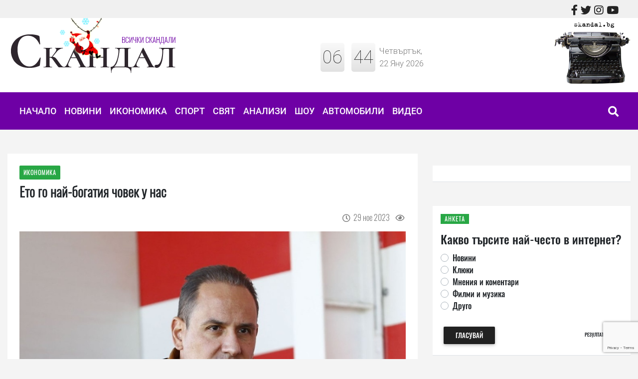

--- FILE ---
content_type: text/html; charset=UTF-8
request_url: https://skandal.bg/news/17012594962235/eto-go-nay-bogatiya-chovek-u-nas
body_size: 7448
content:
<!DOCTYPE html>
<html lang="bg" grecaptcha="6LcLRLQUAAAAAHbzxDblvCPzAiYKcU8abFrtGPUK">
    <head>
        <!-- Global site tag (gtag.js) - Google Analytics -->
        <script async src="https://www.googletagmanager.com/gtag/js?id=UA-55436693-1"></script>
        <script>
            window.dataLayer = window.dataLayer || [];
            function gtag() {dataLayer.push(arguments);}
            gtag('js', new Date());
            gtag('config', 'UA-55436693-1');
        </script>
		<script type='text/javascript' src='https://platform-api.sharethis.com/js/sharethis.js#property=642fd734b3f3190019fac3c2&product=sop' async='async'></script>
        <meta charset="utf-8">
        <meta http-equiv="X-UA-Compatible" content="IE=edge">
        <meta name="viewport" content="width=device-width, initial-scale=1, shrink-to-fit=no">
        <title>Ето го най-богатия човек у нас : skandal.bg</title>
        <meta name="Keywords" content="" />
        <meta name="Description" content="Според класацията на CEOworld най-богатият българин е Георги Домусчиев. Състоянието му се определя на 2,2 милиарда долара.

Домусчиев е един от мажоритарните собственици на компанията за фармацевтични и ветиринарно медицински продукти &quot;Хювефарма&quot; и &quot;Биовет&quot;, развиваща д" />
        <meta name="distribution" content="global">
        <meta name="robots" content="index,follow,all,noarchive">
        <meta name="resource-type" content="document">
        <meta name="webmaster" content="https://www.dreammedia.bg  DREAMmedia Creative Studio Bulgaria +359 898 475375">
        <meta property="og:title" content="Ето го най-богатия човек у нас : skandal.bg" />
        <meta property="og:type" content="website" />
        <meta property="og:url" content="https://www.skandal.bg/news/17012594962235/eto-go-nay-bogatiya-chovek-u-nas" />
        <meta property="og:image" content="https://www.skandal.bg/pic/posts/2023-11/17012594962235/gals/960-600-ludogorec.jpg" />
        <meta property="og:image:width" content="" />
        <meta property="og:image:height" content="" />
        <meta property="og:locale" content="bg_BG" />
        <meta property="og:site_name" content="skandal.bg" />
        <link rel="canonical" href="https://www.skandal.bg/news/17012594962235/eto-go-nay-bogatiya-chovek-u-nas" />
        <link rel="apple-touch-icon" sizes="57x57" href="/apple-icon-57x57.png">
        <link rel="apple-touch-icon" sizes="60x60" href="/apple-icon-60x60.png">
        <link rel="apple-touch-icon" sizes="72x72" href="/apple-icon-72x72.png">
        <link rel="apple-touch-icon" sizes="76x76" href="/apple-icon-76x76.png">
        <link rel="apple-touch-icon" sizes="114x114" href="/apple-icon-114x114.png">
        <link rel="apple-touch-icon" sizes="120x120" href="/apple-icon-120x120.png">
        <link rel="apple-touch-icon" sizes="144x144" href="/apple-icon-144x144.png">
        <link rel="apple-touch-icon" sizes="152x152" href="/apple-icon-152x152.png">
        <link rel="apple-touch-icon" sizes="180x180" href="/apple-icon-180x180.png">
        <link rel="icon" type="image/png" sizes="192x192"  href="/android-icon-192x192.png">
        <link rel="icon" type="image/png" sizes="32x32" href="/favicon-32x32.png">
        <link rel="icon" type="image/png" sizes="96x96" href="/favicon-96x96.png">
        <link rel="icon" type="image/png" sizes="16x16" href="/favicon-16x16.png">
        <link rel="manifest" href="/manifest.json">
        <meta name="msapplication-TileColor" content="#ffffff">
        <meta name="msapplication-TileImage" content="/ms-icon-144x144.png">
        <meta name="theme-color" content="#ffffff">

<link href="/static/mdb/css/bootstrap.min.css" rel="stylesheet" type="text/css">
<link href="/static/mdb/css/mdb.min.css" rel="stylesheet" type="text/css">
<link rel="stylesheet" href="/static/fontawesome-free-5.15.4-web/css/all.css">
<link href="/css/style.css" rel="stylesheet" type="text/css">

    </head>
    <body>
<header>
    <div class="header">
    <div class="grey_top">
        <div class="container">
            <div class="d-flex">
                <div class="d-none d-md-block mr-auto">

                </div>
                <div class="pt-2 pb-1 pr-4 d-none d-md-block sic">
                    <a href="https://www.facebook.com/skandalbulgaria/" target="_blank"><i class="fab fa-facebook-f fa-lg"></i></a>&nbsp;&nbsp;<a href="https://twitter.com/Skandalbg" target="_blank"><i class="fab fa-twitter fa-lg"></i></a>&nbsp;&nbsp;<a href="https://www.instagram.com/skandal.bg/" target="_blank"><i class="fab fa-instagram fa-lg"></i></a>&nbsp;&nbsp;<a href="https://www.youtube.com/channel/UCmQcuPtA7LLkOvGIy6mpOBQ" target="_blank"><i class="fab fa-youtube fa-lg"></i></a>
                </div>
            </div>
        </div>
    </div>
    <!-- <div class="d-none d-md-block container text-center mt-4 mb-2 mb-md-5">
        <iframe src="/banners/getBanner/?pid=20" class="banner text-center longb" marginwidth="0" marginheight="0" hspace="0"
                vspace="0" frameborder="0" scrolling="no" style="height:100px"></iframe>
    </div>     -->

    <div class="container">
        <div class="row pb-2 pt-2 d-flex align-items-center">
            <div class="col-12 col-sm-8 col-md-4 col-lg-4 col-xl-4">
                <div class="d-flex d-md-none row align-items-center">
                    <div class="col-5"><a href="/">
                        <!-- <span class="logo_deco"></span> -->
                        <img src="/img/logo.png" alt="skandal.bg" class="logo img-fluid pt-2"></a></div>
                    <div class="col-7 col-sm-4 col-md-6 mt-0 mt-lg-2 mt-xl-3">
                        <div class="clock medium row d-flex no-gutters align-items-center justify-content-center" id="clock">
                            <div class="time d-flex justify-content-center pr-2"></div>
                            <div class="date d-flex justify-content-center"></div>
                        </div>
                    </div>
                </div>
                <a href="/" class="d-none d-md-inline">
                                        <span class="logo_deco"></span>
                                        <img src="/img/logo.png" alt="skandal.bg" class="logo img-fluid"></a>
            </div>
            <div class="col-sm-4 col-md-6 mt-0 mt-lg-2 mt-xl-3 largerclock">
            </div>
            <div class="d-none d-md-block col-md-2 text-right">
                <!--                <div class="banner ajbanner" data-pid="44" data-acos="float-right"></div>-->
                <img src="/img/tw.png" class="img-fluid" alt="Skandal typewriter"/>
            </div>
        </div>
    </div>
    <div class="mp mb-2 mb-md-5">
        <div class="container">
            <div class="menut mt-2">
    <!--Navbar-->
    <nav class="navbar navbar-dark navbar-expand-lg navbar-light py-0 menut2 border-0 p-0 z-depth-0">
        <!-- Navbar brand -->
        <!--  <a class="navbar-brand" href="#">Navbar</a>-->
        <!-- Collapse button -->
        <button class="navbar-toggler" type="button" data-toggle="collapse" data-target="#navbarMain"
                aria-controls="navbarMain" aria-expanded="false" aria-label="Toggle navigation">
            <span class="navbar-toggler-icon"></span>
        </button>
<!--        <a class="d-flex d-md-none ml-auto" href="/kontakti" target="_blank"><i class="fas fa-phone fa-lg text-white pr-4"></i></a>-->
        <a class="d-flex d-md-none" href="https://www.facebook.com/skandalbulgaria/" target="_blank"><i class="fab fa-facebook-f fa-lg text-white pr-4"></i></a>
        <a class="d-flex d-md-none" href="https://twitter.com/Skandalbg" target="_blank"><i class="fab fa-twitter fa-lg text-white pr-4"></i></a>
        <a class="d-flex d-md-none" href="https://www.instagram.com/skandal.bg/" target="_blank"><i class="fab fa-instagram fa-lg text-white pr-4"></i></a>
        <a class="d-flex d-md-none" href="https://www.youtube.com/channel/UCmQcuPtA7LLkOvGIy6mpOBQ" target="_blank"><i class="fab fa-youtube fa-lg text-white pr-4"></i></a>
        <a class="buttsearch p-3 h-100 d-flex d-lg-none" href="" data-toggle="modal" data-target="#modalSearch"><i class="fas fa-search text-white  fa-lg" aria-hidden="true"></i></a>
        <!-- Collapsible content -->
        <div class="collapse navbar-collapse" id="navbarMain">
            <!-- Links -->
            
<ul class="navbar-nav mr-auto pl-3  ">
<li class="nav-item" data-cnt="0" data-subs="0"><a href='/nachalo' class="nav-link py-4 ">Начало</a></li>
<li class="nav-item" data-cnt="0" data-subs="0"><a href='/novini' class="nav-link py-4 ">Новини</a></li>
<li class="nav-item" data-cnt="0" data-subs="0"><a href='/ikonomika' class="nav-link py-4 ">Икономика</a></li>
<li class="nav-item" data-cnt="0" data-subs="0"><a href='/sport' class="nav-link py-4 ">Спорт</a></li>
<li class="nav-item" data-cnt="0" data-subs="0"><a href='/svyat' class="nav-link py-4 ">Свят</a></li>
<li class="nav-item" data-cnt="0" data-subs="0"><a href='/analizi' class="nav-link py-4 ">Анализи</a></li>
<li class="nav-item" data-cnt="0" data-subs="0"><a href='/shou' class="nav-link py-4 ">Шоу</a></li>
<li class="nav-item" data-cnt="0" data-subs="0"><a href='/avtomobili' class="nav-link py-4 ">Автомобили</a></li>
<li class="nav-item" data-cnt="0" data-subs="0"><a href='/video' class="nav-link py-4 ">Видео</a></li>
</ul>
            <!-- Links -->
            <a class="buttsearch ml-auto p-4 h-100 d-none d-lg-block" href="" data-toggle="modal" data-target="#modalSearch"><i class="fas fa-search white-text  fa-lg" aria-hidden="true"></i></a>
        </div>
        <!-- Collapsible content -->
    </nav>
    <!--/.Navbar-->
</div>


<!--Modal: modalCookie-->
<div class="modal fade top" id="modalSearch" tabindex="-1" role="dialog" aria-labelledby="myModalLabel"
     aria-hidden="true" data-backdrop="true">
    <div class="modal-dialog modal-frame modal-top modal-notify modal-info" role="document">
        <!--Content-->
        <div class="modal-content">
            <!--Body-->
            <div class="modal-body">
                <div class="row d-flex justify-content-center align-items-center">
                    <!-- Search form -->
                    <form class="form-inline md-form mb-4 w-100" action="/search">
                        <input class="form-control mr-sm-2" type="text" name="filter[search]" placeholder="Търсене в сайта" aria-label="Search" style="flex-grow: 1;">
                        <button class="btn aqua-gradient btn-rounded btn-sm my-0" type="submit">Търси</button>
                    </form>

                </div>
            </div>
        </div>
        <!--/.Content-->
    </div>
</div>
<!--Modal: modalCookie-->        </div>
    </div>
</div>
</header>

<div class="skin">
    <div class="container mt-0 mt-lg-4">
        <div class="row">
            <div class="col-12 ">
                                                                <div class="text-center">
                    <div class="banner ajbanner" data-pid="29" data-acos="mt-4 mb-1 mb-lg-5"></div>
                </div>
            </div>
            <div class="col-12 col-lg-8">
                <div class="bg-white p-4 mb-3 border border-bottom-light border-top-0 border-left-0 border-right-0">
                <a href="/ikonomika"><span class="badge rbadge text-uppercase z-depth-0 mb-2 px-2 py-2 d-inline-block">Икономика</span></a>
                <h1 class="font-weight-bold">Ето го най-богатия човек у нас</h1>

    <div class="d-flex justify-content-between py-3">
        <!-- ShareThis BEGIN --><div class="sharethis-inline-share-buttons"></div><!-- ShareThis END -->
        <div class="ml-auto text-black-50">
            <i class="far fa-clock"></i>&nbsp;
            <span class="tdate">29.11.2023 14:04</span>
            <i class="far fa-eye  pl-2"></i>&nbsp; <span class="post_stat post_readed" data-post_id="17012594962235"></span></div>
    </div>
                    <img class="img-fluid"
             src="/pic/posts/2023-11/17012594962235/gals/960-600-ludogorec--900.jpg"
             alt="Ето го най-богатия човек у нас" />
        <br />
             <div class="text-black-50 mt-2">
                <i class="fas fa-camera"></i>&nbsp;  <a href="" target="_blank">Gong.bg</a>            </div>
    <hr>
    <div class="post_content text-break">
        <p>Според класацията на CEOworld най-богатият българин е Георги Домусчиев. Състоянието му се определя на 2,2 милиарда долара.</p>

<p>Домусчиев е един от мажоритарните собственици на компанията за фармацевтични и ветиринарно медицински продукти &quot;Хювефарма&quot; и &quot;Биовет&quot;, развиваща дейността си на територията на нашия град и дала възможност за работни места на нашите съграждани.</p>

<p>Предприятието е от малкото държавни фирми, което след приватизацията не само оцелява, но и просперира. Произвежда стотици ветиринарни медикаменти, витамини и антибиотици, които се изнасят в повече от 70 държави по света, пише София 24.</p>

<p>Към 27 ноември 2023 г., с нетно състояние от приблизително 242,0 милиарда долара, Илон Мъск отново е най-богатият човек в САЩ и в света. Междувременно Бернар Арно взима короната във Франция и Европа с нетна стойност от 191,5 милиарда долара.</p>

<p>Следват Джеф Безос (169,1 млрд. долара), Лари Елисън (146,3 млрд. долара) и Уорън Бъфет (121,0 млрд. долара). Марк Зъкърбърг е 6-ти с 119,8 милиарда долара. Бил Гейтс и Уорън Бъфет са 7 и 8-ми.</p>
    </div>
    <div class="row mb-3">
        <div class="col-md-12">
            <div id="mdb-lightbox-ui"></div>
            <div class="mdb-lightbox">
                            </div>
        </div>
    </div>
    <iframe src="https://www.facebook.com/plugins/like.php?href=https%3A%2F%2Fwww.skandal.bg%2Fnews%2F17012594962235%2Feto-go-nay-bogatiya-chovek-u-nasplugins%2F&width=150&layout=button_count&action=like&size=small&share=true&height=46&appId" width="100%" height="46" style="border:none;overflow:hidden" scrolling="no" frameborder="0" allowfullscreen="true" allow="autoplay; clipboard-write; encrypted-media; picture-in-picture; web-share"></iframe>
</div>				<!-- ShareThis BEGIN --><div class="sharethis-inline-share-buttons"></div><!-- ShareThis END -->
                <div class="hidbanner d-none"></div>
                <div class="text-center">
                    <div class="banner ajbanner" data-pid="34" data-acos="d-lg-none my-3 my-lg-4"></div>
                </div>

                                <div class="fb-comments" data-href="https://www.skandal.bg/news/17012594962235/eto-go-nay-bogatiya-chovek-u-nas" data-width="100%" data-numposts="5"></div>
                                <div class="comments_container" data-post_id="17012594962235"></div>
                
                <hr>
                <div class="mb-3">    <a href="/search?filter[search]=CEOworld" class="btn btn-outline-secondary mb-3 py-2 px-4 mr-2 btn-rounded">CEOworld</a>
    <a href="/search?filter[search]=Георги Домусчиев" class="btn btn-outline-secondary mb-3 py-2 px-4 mr-2 btn-rounded">Георги Домусчиев</a>
</div>
                
                <div class="row no-gutter my-4">
                    <div class="col-12 col-sm-12 col-md-12 col-xl-12 col-lg-12">
                        <div class="mt-4">  </div>
                    </div>
                    <div class="col-12 col-sm-12 col-md-12 col-xl-12 col-lg-12">
                                            </div>
                </div>
            </div>
            <div class="col-12 col-sm-12 col-md-12 col-lg-4 col-xl-4">
                <div class="text-center">
                    <div class="banner ajbanner" data-pid="43" data-acos=" col-md-12 mb-4 pr-lg-0"></div>
                </div>
                <div class="archive_picker mb-4"></div>
                <div class="my-4 bg-white p-3 border border-bottom-light border-top-0 border-left-0 border-right-0">
                    </div>


                <div class="text-center">
                    <div class="banner ajbanner" data-pid="41" data-acos=" col-md-12 mt-4 pr-lg-0"></div>
                </div>
                <div class="bg-white p-3 my-4 border border-bottom-light border-top-0 border-left-0 border-right-0">
                    <span class="badge rbadge float-left mr-3 py-1 px-2 text-uppercase rounded-0 z-depth-0 mb-3">Анкета</span>
                    <div class="clearfix"></div>
                        <div class="terfamnb">
        <h4 class="card-title"> Какво търсите най-често в интернет?</h4>
        <form id="frm_poll" data-poll="201" data-token="GZP1aKG6ODGcuxlJS2wo">
                            <div class="custom-control custom-radio card-text">
                    <input type="radio" class="custom-control-input" id="id0" name="vote" value="0">
                    <label class="custom-control-label" for="id0">Новини</label>
                </div>
                            <div class="custom-control custom-radio card-text">
                    <input type="radio" class="custom-control-input" id="id1" name="vote" value="1">
                    <label class="custom-control-label" for="id1">Клюки </label>
                </div>
                            <div class="custom-control custom-radio card-text">
                    <input type="radio" class="custom-control-input" id="id2" name="vote" value="2">
                    <label class="custom-control-label" for="id2">Мнения и коментари</label>
                </div>
                            <div class="custom-control custom-radio card-text">
                    <input type="radio" class="custom-control-input" id="id3" name="vote" value="3">
                    <label class="custom-control-label" for="id3">Филми и музика</label>
                </div>
                            <div class="custom-control custom-radio card-text">
                    <input type="radio" class="custom-control-input" id="id4" name="vote" value="4">
                    <label class="custom-control-label" for="id4">Друго</label>
                </div>
                        <br />
            <div class="d-flex align-self-center">
            <button type="submit" class="btn btn-dark px-4 py-2 text-white">Гласувай</button>
            <a href="/polls/201/-kakvo-tarsite-nay-chesto-v-internet#poll_results" class="btn btn-flat btn-sm ml-auto">Резултати</a>
            </div>
        </form>
    </div>

  
                </div>

                <div class="row">

    
        <div class="col-12 terfamnb " >
            <!-- Card -->
            <div class="card rounded-0 text-black terfam border-0">
                <!-- Card image -->
                <div class="view overlay zoom">
                    <div class="card-img-top tnews5 bgcover rounded-0"
                         style="background-image: url('https://img.youtube.com/vi/-qkpFkUPtus/0.jpg');">
                        <div class="slider_headline rgba-black-light py-2 pl-4 pr-3">
                            <span class="badge rbadge float-left text-uppercase py-1 px-2  mr-3 rounded d-inline">
                                                                        Видео                                        
                            </span>
                            <div class="clearfix"></div>
                            <h5 class="text-white sliderh pt-2 osm">
                                Защо резките спирания на магистралата са лоша идея                            </h5>
                            <div class="white-text pl-1">
                                <span class="tdate1"><i class="far fa-clock"></i>&nbsp;<span class="tdate">18.09.2022 22:09</span></span>&nbsp;&nbsp;&nbsp;&nbsp;
                                <i
                                    class="far fa-eye"></i>&nbsp; <span class="post_stat post_readed tdate1" data-post_id="16634933588760"></span>
                            </div>
                        </div>
                    </div>
                </div>
                <!-- Card content -->
                <a href="/news/16634933588760/zashto-rezkite-spiraniya-na-magistralata-sa-losha-ideya" class="stretched-link white-text">
                    <div class="mask rgba-white-slight"></div>
                </a>
            </div>
        </div>


        <!-- Card -->
    </div>                <div class="my-4"><div class="row">

    
        <div class="col-12 terfamnb " >
            <!-- Card -->
            <div class="card rounded-0 text-black terfam border-0">
                <!-- Card image -->
                <div class="view overlay zoom">
                    <div class="card-img-top tnews5 bgcover rounded-0"
                         style="background-image: url('https://img.youtube.com/vi/W80-WX1pGBc/0.jpg');">
                        <div class="slider_headline rgba-black-light py-2 pl-4 pr-3">
                            <span class="badge rbadge float-left text-uppercase py-1 px-2  mr-3 rounded d-inline">
                                                                        Видео                                        
                            </span>
                            <div class="clearfix"></div>
                            <h5 class="text-white sliderh pt-2 osm">
                                Хазарта: Сбъднах си мечтата да съм на заплата                            </h5>
                            <div class="white-text pl-1">
                                <span class="tdate1"><i class="far fa-clock"></i>&nbsp;<span class="tdate">16.09.2022 09:14</span></span>&nbsp;&nbsp;&nbsp;&nbsp;
                                <i
                                    class="far fa-eye"></i>&nbsp; <span class="post_stat post_readed tdate1" data-post_id="16633088611424"></span>
                            </div>
                        </div>
                    </div>
                </div>
                <!-- Card content -->
                <a href="/news/16633088611424/hazarta-sbadnah-si-mechtata-da-sam-na-zaplata" class="stretched-link white-text">
                    <div class="mask rgba-white-slight"></div>
                </a>
            </div>
        </div>


        <!-- Card -->
    </div></div>
                <div class="text-center">
                    <div class="banner ajbanner" data-pid="42" data-acos=""></div>
                </div>

            </div>

        </div>
    </div>
</div>
</div>

<footer >
    <div class="container pt-5 pb-4 mt-5">
        <div class="row d-flex justify-content-center">

            <div class="pb-4">
                <!-- Links -->

                
<ul class="nav lighten-4 fm">
<li class="nav-item " data-cnt="0" data-subs="0"><a href='/home' class="nav-link pt-0 pb-0">Начало</a></li>
<li class="nav-item " data-cnt="0" data-subs="0"><a href='/novini' class="nav-link pt-0 pb-0">Новини</a></li>
<li class="nav-item " data-cnt="0" data-subs="0"><a href='/ikonomika' class="nav-link pt-0 pb-0">Икономика</a></li>
<li class="nav-item " data-cnt="0" data-subs="0"><a href='/sport' class="nav-link pt-0 pb-0">Спорт</a></li>
<li class="nav-item " data-cnt="0" data-subs="0"><a href='/svyat' class="nav-link pt-0 pb-0">Свят</a></li>
<li class="nav-item " data-cnt="0" data-subs="0"><a href='/analizi' class="nav-link pt-0 pb-0">Анализи</a></li>
<li class="nav-item " data-cnt="0" data-subs="0"><a href='/shou' class="nav-link pt-0 pb-0">Шоу</a></li>
<li class="nav-item " data-cnt="0" data-subs="0"><a href='/avtomobili' class="nav-link pt-0 pb-0">Автомобили</a></li>
<li class="nav-item " data-cnt="0" data-subs="0"><a href='/video' class="nav-link pt-0 pb-0">Видео</a></li>
</ul>
                <!-- Links -->
</div>
        </div>
        <hr class="rgba-white-light">
        <div class="row py-4">
            <div class="col-12 col-md-3">
                <a href="/"><img src="/img/logo_bottom.png" alt="skandal.bg" class="img-fluid align-middle"></a>
            </div>
            <div class="col-12 col-md-3">
                
                <!-- Links -->

                
<ul class="nav flex-column lighten-4 fm">
<li class="nav-item " data-cnt="0" data-subs="0"><a href='/za-nas' class="nav-link pt-0 pb-0">За нас</a></li>
<li class="nav-item " data-cnt="0" data-subs="0"><a href='/reklama' class="nav-link pt-0 pb-0">Реклама</a></li>
<li class="nav-item " data-cnt="0" data-subs="0"><a href='/kontakti' class="nav-link pt-0 pb-0">Контакти</a></li>
</ul>
                <!-- Links -->
            </div>
            <div class="col-12 col-md-3 my-3 mb-md-0">
                <h6 class="text-uppercase dgr ml-3 ml-md-0 ">Връзка с нас</h6>
                <div class="ml-3 ml-md-4 pinklinks">

            Тел. 0895 925065<br>
E-mail:  <a href="/cdn-cgi/l/email-protection#3c4f575d52585d507c4f575d52585d50125e5b" target="_top"><span class="__cf_email__" data-cfemail="295a4248474d4845695a4248474d4845074b4e">[email&#160;protected]</span></a>



                </div>
            </div>
            <div class="col-12 col-md-3">
                <h6 class="text-uppercase dgr ml-3 ml-md-0">Следвайте ни</h6>
                <div class="ml-3 ml-md-4 pinklinks"><a href="https://www.facebook.com/skandalbulgaria/" target="_blank"><i class="fab fa-facebook-f fa-lg"></i></a>&nbsp;&nbsp;<a href="https://twitter.com/Skandalbg" target="_blank"><i class="fab fa-twitter fa-lg"></i></a>&nbsp;&nbsp;<a href="https://www.instagram.com/skandal.bg/" target="_blank"><i class="fab fa-instagram fa-lg"></i></a>&nbsp;&nbsp;<a href="https://www.youtube.com/channel/UCmQcuPtA7LLkOvGIy6mpOBQ" target="_blank"><i class="fab fa-youtube fa-lg"></i></a></div>
            </div>


        </div>
        <hr class="rgba-white-light" >
        <div class="text-center pt-2 rl">Забранява се възпроизвеждането изцяло или отчасти на материали и публикации, без предварително съгласие на редакцията.</div>
    </div>
</div>
<div class="footer-copyright py-3 rl">
    <div class="container">
        <div class="text-left  d-inline">© 2014-2023 Скандал. Всички права запазени!</div>
        <div class="float-right d-inline">Created by
            <a href="https://dreammedia.org"> DREAMmedia Creative Studio</a>
        </div>
    </div>
    <!-- Copyright --></div>
</footer>
<link rel="stylesheet" type="text/css" href="https://cdn.wpcc.io/lib/1.0.2/cookieconsent.min.css"/><script data-cfasync="false" src="/cdn-cgi/scripts/5c5dd728/cloudflare-static/email-decode.min.js"></script><script src="https://cdn.wpcc.io/lib/1.0.2/cookieconsent.min.js"></script><script>window.addEventListener("load", function(){window.wpcc.init({"colors":{"popup":{"background":"#6e00a5","text":"#ffffff","border":"#555555"},"button":{"background":"#ffffff","text":"#6e00a5"}},"position":"bottom","padding":"none","margin":"none","fontsize":"small","content":{"message":"Този уебсайт използва \"бисквитки\", за да работи оптимално за Вас.","link":"Повече","button":"Разбрах"}})});</script>

<div class="skin_ad d-none"></div>

<script type="text/javascript" src="/static/mdb/js/jquery-3.6.0.min.js"></script>
<script type="text/javascript" src="/static/mdb/js/popper.min.js"></script>
<script type="text/javascript" src="/static/mdb/js/bootstrap.min.js"></script>
<script type="text/javascript" src="/static/mdb/js/mdb.min.js"></script>

<script src="/static/js/front/zynnFront.js"></script>
<script src="/js/front.js"></script>

<!-- Go to www.addthis.com/dashboard to customize your tools --> <script type="text/javascript" src="//s7.addthis.com/js/300/addthis_widget.js#pubid=ra-59a005456661aab6"></script>
<div id="fb-root"></div>
<script async defer crossorigin="anonymous" src="https://connect.facebook.net/bg_BG/sdk.js#xfbml=1&version=v4.0&appId=239613482823519&autoLogAppEvents=1"></script>

<script defer src="https://static.cloudflareinsights.com/beacon.min.js/vcd15cbe7772f49c399c6a5babf22c1241717689176015" integrity="sha512-ZpsOmlRQV6y907TI0dKBHq9Md29nnaEIPlkf84rnaERnq6zvWvPUqr2ft8M1aS28oN72PdrCzSjY4U6VaAw1EQ==" data-cf-beacon='{"version":"2024.11.0","token":"dc7a54cb52674ef6b4cb8a9e22f9f7bf","r":1,"server_timing":{"name":{"cfCacheStatus":true,"cfEdge":true,"cfExtPri":true,"cfL4":true,"cfOrigin":true,"cfSpeedBrain":true},"location_startswith":null}}' crossorigin="anonymous"></script>
</body>
</html>

--- FILE ---
content_type: text/html; charset=UTF-8
request_url: https://skandal.bg/rpc.php
body_size: -390
content:
"OJQK7d5hmIPsbCMaHxwq"

--- FILE ---
content_type: text/html; charset=utf-8
request_url: https://www.google.com/recaptcha/api2/anchor?ar=1&k=6LcLRLQUAAAAAHbzxDblvCPzAiYKcU8abFrtGPUK&co=aHR0cHM6Ly9za2FuZGFsLmJnOjQ0Mw..&hl=en&v=PoyoqOPhxBO7pBk68S4YbpHZ&size=invisible&anchor-ms=20000&execute-ms=30000&cb=9uyderrghul
body_size: 48430
content:
<!DOCTYPE HTML><html dir="ltr" lang="en"><head><meta http-equiv="Content-Type" content="text/html; charset=UTF-8">
<meta http-equiv="X-UA-Compatible" content="IE=edge">
<title>reCAPTCHA</title>
<style type="text/css">
/* cyrillic-ext */
@font-face {
  font-family: 'Roboto';
  font-style: normal;
  font-weight: 400;
  font-stretch: 100%;
  src: url(//fonts.gstatic.com/s/roboto/v48/KFO7CnqEu92Fr1ME7kSn66aGLdTylUAMa3GUBHMdazTgWw.woff2) format('woff2');
  unicode-range: U+0460-052F, U+1C80-1C8A, U+20B4, U+2DE0-2DFF, U+A640-A69F, U+FE2E-FE2F;
}
/* cyrillic */
@font-face {
  font-family: 'Roboto';
  font-style: normal;
  font-weight: 400;
  font-stretch: 100%;
  src: url(//fonts.gstatic.com/s/roboto/v48/KFO7CnqEu92Fr1ME7kSn66aGLdTylUAMa3iUBHMdazTgWw.woff2) format('woff2');
  unicode-range: U+0301, U+0400-045F, U+0490-0491, U+04B0-04B1, U+2116;
}
/* greek-ext */
@font-face {
  font-family: 'Roboto';
  font-style: normal;
  font-weight: 400;
  font-stretch: 100%;
  src: url(//fonts.gstatic.com/s/roboto/v48/KFO7CnqEu92Fr1ME7kSn66aGLdTylUAMa3CUBHMdazTgWw.woff2) format('woff2');
  unicode-range: U+1F00-1FFF;
}
/* greek */
@font-face {
  font-family: 'Roboto';
  font-style: normal;
  font-weight: 400;
  font-stretch: 100%;
  src: url(//fonts.gstatic.com/s/roboto/v48/KFO7CnqEu92Fr1ME7kSn66aGLdTylUAMa3-UBHMdazTgWw.woff2) format('woff2');
  unicode-range: U+0370-0377, U+037A-037F, U+0384-038A, U+038C, U+038E-03A1, U+03A3-03FF;
}
/* math */
@font-face {
  font-family: 'Roboto';
  font-style: normal;
  font-weight: 400;
  font-stretch: 100%;
  src: url(//fonts.gstatic.com/s/roboto/v48/KFO7CnqEu92Fr1ME7kSn66aGLdTylUAMawCUBHMdazTgWw.woff2) format('woff2');
  unicode-range: U+0302-0303, U+0305, U+0307-0308, U+0310, U+0312, U+0315, U+031A, U+0326-0327, U+032C, U+032F-0330, U+0332-0333, U+0338, U+033A, U+0346, U+034D, U+0391-03A1, U+03A3-03A9, U+03B1-03C9, U+03D1, U+03D5-03D6, U+03F0-03F1, U+03F4-03F5, U+2016-2017, U+2034-2038, U+203C, U+2040, U+2043, U+2047, U+2050, U+2057, U+205F, U+2070-2071, U+2074-208E, U+2090-209C, U+20D0-20DC, U+20E1, U+20E5-20EF, U+2100-2112, U+2114-2115, U+2117-2121, U+2123-214F, U+2190, U+2192, U+2194-21AE, U+21B0-21E5, U+21F1-21F2, U+21F4-2211, U+2213-2214, U+2216-22FF, U+2308-230B, U+2310, U+2319, U+231C-2321, U+2336-237A, U+237C, U+2395, U+239B-23B7, U+23D0, U+23DC-23E1, U+2474-2475, U+25AF, U+25B3, U+25B7, U+25BD, U+25C1, U+25CA, U+25CC, U+25FB, U+266D-266F, U+27C0-27FF, U+2900-2AFF, U+2B0E-2B11, U+2B30-2B4C, U+2BFE, U+3030, U+FF5B, U+FF5D, U+1D400-1D7FF, U+1EE00-1EEFF;
}
/* symbols */
@font-face {
  font-family: 'Roboto';
  font-style: normal;
  font-weight: 400;
  font-stretch: 100%;
  src: url(//fonts.gstatic.com/s/roboto/v48/KFO7CnqEu92Fr1ME7kSn66aGLdTylUAMaxKUBHMdazTgWw.woff2) format('woff2');
  unicode-range: U+0001-000C, U+000E-001F, U+007F-009F, U+20DD-20E0, U+20E2-20E4, U+2150-218F, U+2190, U+2192, U+2194-2199, U+21AF, U+21E6-21F0, U+21F3, U+2218-2219, U+2299, U+22C4-22C6, U+2300-243F, U+2440-244A, U+2460-24FF, U+25A0-27BF, U+2800-28FF, U+2921-2922, U+2981, U+29BF, U+29EB, U+2B00-2BFF, U+4DC0-4DFF, U+FFF9-FFFB, U+10140-1018E, U+10190-1019C, U+101A0, U+101D0-101FD, U+102E0-102FB, U+10E60-10E7E, U+1D2C0-1D2D3, U+1D2E0-1D37F, U+1F000-1F0FF, U+1F100-1F1AD, U+1F1E6-1F1FF, U+1F30D-1F30F, U+1F315, U+1F31C, U+1F31E, U+1F320-1F32C, U+1F336, U+1F378, U+1F37D, U+1F382, U+1F393-1F39F, U+1F3A7-1F3A8, U+1F3AC-1F3AF, U+1F3C2, U+1F3C4-1F3C6, U+1F3CA-1F3CE, U+1F3D4-1F3E0, U+1F3ED, U+1F3F1-1F3F3, U+1F3F5-1F3F7, U+1F408, U+1F415, U+1F41F, U+1F426, U+1F43F, U+1F441-1F442, U+1F444, U+1F446-1F449, U+1F44C-1F44E, U+1F453, U+1F46A, U+1F47D, U+1F4A3, U+1F4B0, U+1F4B3, U+1F4B9, U+1F4BB, U+1F4BF, U+1F4C8-1F4CB, U+1F4D6, U+1F4DA, U+1F4DF, U+1F4E3-1F4E6, U+1F4EA-1F4ED, U+1F4F7, U+1F4F9-1F4FB, U+1F4FD-1F4FE, U+1F503, U+1F507-1F50B, U+1F50D, U+1F512-1F513, U+1F53E-1F54A, U+1F54F-1F5FA, U+1F610, U+1F650-1F67F, U+1F687, U+1F68D, U+1F691, U+1F694, U+1F698, U+1F6AD, U+1F6B2, U+1F6B9-1F6BA, U+1F6BC, U+1F6C6-1F6CF, U+1F6D3-1F6D7, U+1F6E0-1F6EA, U+1F6F0-1F6F3, U+1F6F7-1F6FC, U+1F700-1F7FF, U+1F800-1F80B, U+1F810-1F847, U+1F850-1F859, U+1F860-1F887, U+1F890-1F8AD, U+1F8B0-1F8BB, U+1F8C0-1F8C1, U+1F900-1F90B, U+1F93B, U+1F946, U+1F984, U+1F996, U+1F9E9, U+1FA00-1FA6F, U+1FA70-1FA7C, U+1FA80-1FA89, U+1FA8F-1FAC6, U+1FACE-1FADC, U+1FADF-1FAE9, U+1FAF0-1FAF8, U+1FB00-1FBFF;
}
/* vietnamese */
@font-face {
  font-family: 'Roboto';
  font-style: normal;
  font-weight: 400;
  font-stretch: 100%;
  src: url(//fonts.gstatic.com/s/roboto/v48/KFO7CnqEu92Fr1ME7kSn66aGLdTylUAMa3OUBHMdazTgWw.woff2) format('woff2');
  unicode-range: U+0102-0103, U+0110-0111, U+0128-0129, U+0168-0169, U+01A0-01A1, U+01AF-01B0, U+0300-0301, U+0303-0304, U+0308-0309, U+0323, U+0329, U+1EA0-1EF9, U+20AB;
}
/* latin-ext */
@font-face {
  font-family: 'Roboto';
  font-style: normal;
  font-weight: 400;
  font-stretch: 100%;
  src: url(//fonts.gstatic.com/s/roboto/v48/KFO7CnqEu92Fr1ME7kSn66aGLdTylUAMa3KUBHMdazTgWw.woff2) format('woff2');
  unicode-range: U+0100-02BA, U+02BD-02C5, U+02C7-02CC, U+02CE-02D7, U+02DD-02FF, U+0304, U+0308, U+0329, U+1D00-1DBF, U+1E00-1E9F, U+1EF2-1EFF, U+2020, U+20A0-20AB, U+20AD-20C0, U+2113, U+2C60-2C7F, U+A720-A7FF;
}
/* latin */
@font-face {
  font-family: 'Roboto';
  font-style: normal;
  font-weight: 400;
  font-stretch: 100%;
  src: url(//fonts.gstatic.com/s/roboto/v48/KFO7CnqEu92Fr1ME7kSn66aGLdTylUAMa3yUBHMdazQ.woff2) format('woff2');
  unicode-range: U+0000-00FF, U+0131, U+0152-0153, U+02BB-02BC, U+02C6, U+02DA, U+02DC, U+0304, U+0308, U+0329, U+2000-206F, U+20AC, U+2122, U+2191, U+2193, U+2212, U+2215, U+FEFF, U+FFFD;
}
/* cyrillic-ext */
@font-face {
  font-family: 'Roboto';
  font-style: normal;
  font-weight: 500;
  font-stretch: 100%;
  src: url(//fonts.gstatic.com/s/roboto/v48/KFO7CnqEu92Fr1ME7kSn66aGLdTylUAMa3GUBHMdazTgWw.woff2) format('woff2');
  unicode-range: U+0460-052F, U+1C80-1C8A, U+20B4, U+2DE0-2DFF, U+A640-A69F, U+FE2E-FE2F;
}
/* cyrillic */
@font-face {
  font-family: 'Roboto';
  font-style: normal;
  font-weight: 500;
  font-stretch: 100%;
  src: url(//fonts.gstatic.com/s/roboto/v48/KFO7CnqEu92Fr1ME7kSn66aGLdTylUAMa3iUBHMdazTgWw.woff2) format('woff2');
  unicode-range: U+0301, U+0400-045F, U+0490-0491, U+04B0-04B1, U+2116;
}
/* greek-ext */
@font-face {
  font-family: 'Roboto';
  font-style: normal;
  font-weight: 500;
  font-stretch: 100%;
  src: url(//fonts.gstatic.com/s/roboto/v48/KFO7CnqEu92Fr1ME7kSn66aGLdTylUAMa3CUBHMdazTgWw.woff2) format('woff2');
  unicode-range: U+1F00-1FFF;
}
/* greek */
@font-face {
  font-family: 'Roboto';
  font-style: normal;
  font-weight: 500;
  font-stretch: 100%;
  src: url(//fonts.gstatic.com/s/roboto/v48/KFO7CnqEu92Fr1ME7kSn66aGLdTylUAMa3-UBHMdazTgWw.woff2) format('woff2');
  unicode-range: U+0370-0377, U+037A-037F, U+0384-038A, U+038C, U+038E-03A1, U+03A3-03FF;
}
/* math */
@font-face {
  font-family: 'Roboto';
  font-style: normal;
  font-weight: 500;
  font-stretch: 100%;
  src: url(//fonts.gstatic.com/s/roboto/v48/KFO7CnqEu92Fr1ME7kSn66aGLdTylUAMawCUBHMdazTgWw.woff2) format('woff2');
  unicode-range: U+0302-0303, U+0305, U+0307-0308, U+0310, U+0312, U+0315, U+031A, U+0326-0327, U+032C, U+032F-0330, U+0332-0333, U+0338, U+033A, U+0346, U+034D, U+0391-03A1, U+03A3-03A9, U+03B1-03C9, U+03D1, U+03D5-03D6, U+03F0-03F1, U+03F4-03F5, U+2016-2017, U+2034-2038, U+203C, U+2040, U+2043, U+2047, U+2050, U+2057, U+205F, U+2070-2071, U+2074-208E, U+2090-209C, U+20D0-20DC, U+20E1, U+20E5-20EF, U+2100-2112, U+2114-2115, U+2117-2121, U+2123-214F, U+2190, U+2192, U+2194-21AE, U+21B0-21E5, U+21F1-21F2, U+21F4-2211, U+2213-2214, U+2216-22FF, U+2308-230B, U+2310, U+2319, U+231C-2321, U+2336-237A, U+237C, U+2395, U+239B-23B7, U+23D0, U+23DC-23E1, U+2474-2475, U+25AF, U+25B3, U+25B7, U+25BD, U+25C1, U+25CA, U+25CC, U+25FB, U+266D-266F, U+27C0-27FF, U+2900-2AFF, U+2B0E-2B11, U+2B30-2B4C, U+2BFE, U+3030, U+FF5B, U+FF5D, U+1D400-1D7FF, U+1EE00-1EEFF;
}
/* symbols */
@font-face {
  font-family: 'Roboto';
  font-style: normal;
  font-weight: 500;
  font-stretch: 100%;
  src: url(//fonts.gstatic.com/s/roboto/v48/KFO7CnqEu92Fr1ME7kSn66aGLdTylUAMaxKUBHMdazTgWw.woff2) format('woff2');
  unicode-range: U+0001-000C, U+000E-001F, U+007F-009F, U+20DD-20E0, U+20E2-20E4, U+2150-218F, U+2190, U+2192, U+2194-2199, U+21AF, U+21E6-21F0, U+21F3, U+2218-2219, U+2299, U+22C4-22C6, U+2300-243F, U+2440-244A, U+2460-24FF, U+25A0-27BF, U+2800-28FF, U+2921-2922, U+2981, U+29BF, U+29EB, U+2B00-2BFF, U+4DC0-4DFF, U+FFF9-FFFB, U+10140-1018E, U+10190-1019C, U+101A0, U+101D0-101FD, U+102E0-102FB, U+10E60-10E7E, U+1D2C0-1D2D3, U+1D2E0-1D37F, U+1F000-1F0FF, U+1F100-1F1AD, U+1F1E6-1F1FF, U+1F30D-1F30F, U+1F315, U+1F31C, U+1F31E, U+1F320-1F32C, U+1F336, U+1F378, U+1F37D, U+1F382, U+1F393-1F39F, U+1F3A7-1F3A8, U+1F3AC-1F3AF, U+1F3C2, U+1F3C4-1F3C6, U+1F3CA-1F3CE, U+1F3D4-1F3E0, U+1F3ED, U+1F3F1-1F3F3, U+1F3F5-1F3F7, U+1F408, U+1F415, U+1F41F, U+1F426, U+1F43F, U+1F441-1F442, U+1F444, U+1F446-1F449, U+1F44C-1F44E, U+1F453, U+1F46A, U+1F47D, U+1F4A3, U+1F4B0, U+1F4B3, U+1F4B9, U+1F4BB, U+1F4BF, U+1F4C8-1F4CB, U+1F4D6, U+1F4DA, U+1F4DF, U+1F4E3-1F4E6, U+1F4EA-1F4ED, U+1F4F7, U+1F4F9-1F4FB, U+1F4FD-1F4FE, U+1F503, U+1F507-1F50B, U+1F50D, U+1F512-1F513, U+1F53E-1F54A, U+1F54F-1F5FA, U+1F610, U+1F650-1F67F, U+1F687, U+1F68D, U+1F691, U+1F694, U+1F698, U+1F6AD, U+1F6B2, U+1F6B9-1F6BA, U+1F6BC, U+1F6C6-1F6CF, U+1F6D3-1F6D7, U+1F6E0-1F6EA, U+1F6F0-1F6F3, U+1F6F7-1F6FC, U+1F700-1F7FF, U+1F800-1F80B, U+1F810-1F847, U+1F850-1F859, U+1F860-1F887, U+1F890-1F8AD, U+1F8B0-1F8BB, U+1F8C0-1F8C1, U+1F900-1F90B, U+1F93B, U+1F946, U+1F984, U+1F996, U+1F9E9, U+1FA00-1FA6F, U+1FA70-1FA7C, U+1FA80-1FA89, U+1FA8F-1FAC6, U+1FACE-1FADC, U+1FADF-1FAE9, U+1FAF0-1FAF8, U+1FB00-1FBFF;
}
/* vietnamese */
@font-face {
  font-family: 'Roboto';
  font-style: normal;
  font-weight: 500;
  font-stretch: 100%;
  src: url(//fonts.gstatic.com/s/roboto/v48/KFO7CnqEu92Fr1ME7kSn66aGLdTylUAMa3OUBHMdazTgWw.woff2) format('woff2');
  unicode-range: U+0102-0103, U+0110-0111, U+0128-0129, U+0168-0169, U+01A0-01A1, U+01AF-01B0, U+0300-0301, U+0303-0304, U+0308-0309, U+0323, U+0329, U+1EA0-1EF9, U+20AB;
}
/* latin-ext */
@font-face {
  font-family: 'Roboto';
  font-style: normal;
  font-weight: 500;
  font-stretch: 100%;
  src: url(//fonts.gstatic.com/s/roboto/v48/KFO7CnqEu92Fr1ME7kSn66aGLdTylUAMa3KUBHMdazTgWw.woff2) format('woff2');
  unicode-range: U+0100-02BA, U+02BD-02C5, U+02C7-02CC, U+02CE-02D7, U+02DD-02FF, U+0304, U+0308, U+0329, U+1D00-1DBF, U+1E00-1E9F, U+1EF2-1EFF, U+2020, U+20A0-20AB, U+20AD-20C0, U+2113, U+2C60-2C7F, U+A720-A7FF;
}
/* latin */
@font-face {
  font-family: 'Roboto';
  font-style: normal;
  font-weight: 500;
  font-stretch: 100%;
  src: url(//fonts.gstatic.com/s/roboto/v48/KFO7CnqEu92Fr1ME7kSn66aGLdTylUAMa3yUBHMdazQ.woff2) format('woff2');
  unicode-range: U+0000-00FF, U+0131, U+0152-0153, U+02BB-02BC, U+02C6, U+02DA, U+02DC, U+0304, U+0308, U+0329, U+2000-206F, U+20AC, U+2122, U+2191, U+2193, U+2212, U+2215, U+FEFF, U+FFFD;
}
/* cyrillic-ext */
@font-face {
  font-family: 'Roboto';
  font-style: normal;
  font-weight: 900;
  font-stretch: 100%;
  src: url(//fonts.gstatic.com/s/roboto/v48/KFO7CnqEu92Fr1ME7kSn66aGLdTylUAMa3GUBHMdazTgWw.woff2) format('woff2');
  unicode-range: U+0460-052F, U+1C80-1C8A, U+20B4, U+2DE0-2DFF, U+A640-A69F, U+FE2E-FE2F;
}
/* cyrillic */
@font-face {
  font-family: 'Roboto';
  font-style: normal;
  font-weight: 900;
  font-stretch: 100%;
  src: url(//fonts.gstatic.com/s/roboto/v48/KFO7CnqEu92Fr1ME7kSn66aGLdTylUAMa3iUBHMdazTgWw.woff2) format('woff2');
  unicode-range: U+0301, U+0400-045F, U+0490-0491, U+04B0-04B1, U+2116;
}
/* greek-ext */
@font-face {
  font-family: 'Roboto';
  font-style: normal;
  font-weight: 900;
  font-stretch: 100%;
  src: url(//fonts.gstatic.com/s/roboto/v48/KFO7CnqEu92Fr1ME7kSn66aGLdTylUAMa3CUBHMdazTgWw.woff2) format('woff2');
  unicode-range: U+1F00-1FFF;
}
/* greek */
@font-face {
  font-family: 'Roboto';
  font-style: normal;
  font-weight: 900;
  font-stretch: 100%;
  src: url(//fonts.gstatic.com/s/roboto/v48/KFO7CnqEu92Fr1ME7kSn66aGLdTylUAMa3-UBHMdazTgWw.woff2) format('woff2');
  unicode-range: U+0370-0377, U+037A-037F, U+0384-038A, U+038C, U+038E-03A1, U+03A3-03FF;
}
/* math */
@font-face {
  font-family: 'Roboto';
  font-style: normal;
  font-weight: 900;
  font-stretch: 100%;
  src: url(//fonts.gstatic.com/s/roboto/v48/KFO7CnqEu92Fr1ME7kSn66aGLdTylUAMawCUBHMdazTgWw.woff2) format('woff2');
  unicode-range: U+0302-0303, U+0305, U+0307-0308, U+0310, U+0312, U+0315, U+031A, U+0326-0327, U+032C, U+032F-0330, U+0332-0333, U+0338, U+033A, U+0346, U+034D, U+0391-03A1, U+03A3-03A9, U+03B1-03C9, U+03D1, U+03D5-03D6, U+03F0-03F1, U+03F4-03F5, U+2016-2017, U+2034-2038, U+203C, U+2040, U+2043, U+2047, U+2050, U+2057, U+205F, U+2070-2071, U+2074-208E, U+2090-209C, U+20D0-20DC, U+20E1, U+20E5-20EF, U+2100-2112, U+2114-2115, U+2117-2121, U+2123-214F, U+2190, U+2192, U+2194-21AE, U+21B0-21E5, U+21F1-21F2, U+21F4-2211, U+2213-2214, U+2216-22FF, U+2308-230B, U+2310, U+2319, U+231C-2321, U+2336-237A, U+237C, U+2395, U+239B-23B7, U+23D0, U+23DC-23E1, U+2474-2475, U+25AF, U+25B3, U+25B7, U+25BD, U+25C1, U+25CA, U+25CC, U+25FB, U+266D-266F, U+27C0-27FF, U+2900-2AFF, U+2B0E-2B11, U+2B30-2B4C, U+2BFE, U+3030, U+FF5B, U+FF5D, U+1D400-1D7FF, U+1EE00-1EEFF;
}
/* symbols */
@font-face {
  font-family: 'Roboto';
  font-style: normal;
  font-weight: 900;
  font-stretch: 100%;
  src: url(//fonts.gstatic.com/s/roboto/v48/KFO7CnqEu92Fr1ME7kSn66aGLdTylUAMaxKUBHMdazTgWw.woff2) format('woff2');
  unicode-range: U+0001-000C, U+000E-001F, U+007F-009F, U+20DD-20E0, U+20E2-20E4, U+2150-218F, U+2190, U+2192, U+2194-2199, U+21AF, U+21E6-21F0, U+21F3, U+2218-2219, U+2299, U+22C4-22C6, U+2300-243F, U+2440-244A, U+2460-24FF, U+25A0-27BF, U+2800-28FF, U+2921-2922, U+2981, U+29BF, U+29EB, U+2B00-2BFF, U+4DC0-4DFF, U+FFF9-FFFB, U+10140-1018E, U+10190-1019C, U+101A0, U+101D0-101FD, U+102E0-102FB, U+10E60-10E7E, U+1D2C0-1D2D3, U+1D2E0-1D37F, U+1F000-1F0FF, U+1F100-1F1AD, U+1F1E6-1F1FF, U+1F30D-1F30F, U+1F315, U+1F31C, U+1F31E, U+1F320-1F32C, U+1F336, U+1F378, U+1F37D, U+1F382, U+1F393-1F39F, U+1F3A7-1F3A8, U+1F3AC-1F3AF, U+1F3C2, U+1F3C4-1F3C6, U+1F3CA-1F3CE, U+1F3D4-1F3E0, U+1F3ED, U+1F3F1-1F3F3, U+1F3F5-1F3F7, U+1F408, U+1F415, U+1F41F, U+1F426, U+1F43F, U+1F441-1F442, U+1F444, U+1F446-1F449, U+1F44C-1F44E, U+1F453, U+1F46A, U+1F47D, U+1F4A3, U+1F4B0, U+1F4B3, U+1F4B9, U+1F4BB, U+1F4BF, U+1F4C8-1F4CB, U+1F4D6, U+1F4DA, U+1F4DF, U+1F4E3-1F4E6, U+1F4EA-1F4ED, U+1F4F7, U+1F4F9-1F4FB, U+1F4FD-1F4FE, U+1F503, U+1F507-1F50B, U+1F50D, U+1F512-1F513, U+1F53E-1F54A, U+1F54F-1F5FA, U+1F610, U+1F650-1F67F, U+1F687, U+1F68D, U+1F691, U+1F694, U+1F698, U+1F6AD, U+1F6B2, U+1F6B9-1F6BA, U+1F6BC, U+1F6C6-1F6CF, U+1F6D3-1F6D7, U+1F6E0-1F6EA, U+1F6F0-1F6F3, U+1F6F7-1F6FC, U+1F700-1F7FF, U+1F800-1F80B, U+1F810-1F847, U+1F850-1F859, U+1F860-1F887, U+1F890-1F8AD, U+1F8B0-1F8BB, U+1F8C0-1F8C1, U+1F900-1F90B, U+1F93B, U+1F946, U+1F984, U+1F996, U+1F9E9, U+1FA00-1FA6F, U+1FA70-1FA7C, U+1FA80-1FA89, U+1FA8F-1FAC6, U+1FACE-1FADC, U+1FADF-1FAE9, U+1FAF0-1FAF8, U+1FB00-1FBFF;
}
/* vietnamese */
@font-face {
  font-family: 'Roboto';
  font-style: normal;
  font-weight: 900;
  font-stretch: 100%;
  src: url(//fonts.gstatic.com/s/roboto/v48/KFO7CnqEu92Fr1ME7kSn66aGLdTylUAMa3OUBHMdazTgWw.woff2) format('woff2');
  unicode-range: U+0102-0103, U+0110-0111, U+0128-0129, U+0168-0169, U+01A0-01A1, U+01AF-01B0, U+0300-0301, U+0303-0304, U+0308-0309, U+0323, U+0329, U+1EA0-1EF9, U+20AB;
}
/* latin-ext */
@font-face {
  font-family: 'Roboto';
  font-style: normal;
  font-weight: 900;
  font-stretch: 100%;
  src: url(//fonts.gstatic.com/s/roboto/v48/KFO7CnqEu92Fr1ME7kSn66aGLdTylUAMa3KUBHMdazTgWw.woff2) format('woff2');
  unicode-range: U+0100-02BA, U+02BD-02C5, U+02C7-02CC, U+02CE-02D7, U+02DD-02FF, U+0304, U+0308, U+0329, U+1D00-1DBF, U+1E00-1E9F, U+1EF2-1EFF, U+2020, U+20A0-20AB, U+20AD-20C0, U+2113, U+2C60-2C7F, U+A720-A7FF;
}
/* latin */
@font-face {
  font-family: 'Roboto';
  font-style: normal;
  font-weight: 900;
  font-stretch: 100%;
  src: url(//fonts.gstatic.com/s/roboto/v48/KFO7CnqEu92Fr1ME7kSn66aGLdTylUAMa3yUBHMdazQ.woff2) format('woff2');
  unicode-range: U+0000-00FF, U+0131, U+0152-0153, U+02BB-02BC, U+02C6, U+02DA, U+02DC, U+0304, U+0308, U+0329, U+2000-206F, U+20AC, U+2122, U+2191, U+2193, U+2212, U+2215, U+FEFF, U+FFFD;
}

</style>
<link rel="stylesheet" type="text/css" href="https://www.gstatic.com/recaptcha/releases/PoyoqOPhxBO7pBk68S4YbpHZ/styles__ltr.css">
<script nonce="IVEf-r-UjMAwGVJQB_QLSg" type="text/javascript">window['__recaptcha_api'] = 'https://www.google.com/recaptcha/api2/';</script>
<script type="text/javascript" src="https://www.gstatic.com/recaptcha/releases/PoyoqOPhxBO7pBk68S4YbpHZ/recaptcha__en.js" nonce="IVEf-r-UjMAwGVJQB_QLSg">
      
    </script></head>
<body><div id="rc-anchor-alert" class="rc-anchor-alert"></div>
<input type="hidden" id="recaptcha-token" value="[base64]">
<script type="text/javascript" nonce="IVEf-r-UjMAwGVJQB_QLSg">
      recaptcha.anchor.Main.init("[\x22ainput\x22,[\x22bgdata\x22,\x22\x22,\[base64]/[base64]/MjU1Ong/[base64]/[base64]/[base64]/[base64]/[base64]/[base64]/[base64]/[base64]/[base64]/[base64]/[base64]/[base64]/[base64]/[base64]/[base64]\\u003d\x22,\[base64]\x22,\x22w5vCqU7Cv8O4w6rCgFVDMDDCv8Kpw7hWecKqwrNfwonDihbDghoww64Fw7UbwpTDvCZNw5IQO8KwVx9KdB/DhMOrRwPCusOxwrVHwpV9w7nCgcOgw7Y+WcOLw68NQynDkcKLw4Itwo0pS8OQwp9VB8K/wpHCuFnDkmLCiMOrwpNQXmc0w6hwT8KkZ105woEeHMK9wpbCrGpPLcKOe8KkZsKrKcO0LiDDr3DDlcKjdsKjEk9Vw6RjLgfDo8K0wr46UsKGPMKbw7jDoA3CnivDqgp4CMKENMKBwrnDsnDCqB51ey3DjgI1w5Fdw6lvw6LClHDDlMOkPyDDmMO2woVYEMK/wrjDpGbCrcK6wqUFw6xOR8KuHMOcIcKzVsKdAMOxf2LCqkbCusO7w7/DqS3Cqycxw4oZK1LDpcKVw67DscOYfFXDjizDgsK2w6jDvnF3VcK/wrlJw5DDoRjDtsKFwoIEwq8/[base64]/DhhTCsE7CgMKtPsOCeGEjDUdMKMOUw6h7w5JqZcKdwrPDuGAjGTUrw4fCixMvUC/CsxQRwrfCjSUuE8K2ZcKZwoHDikFbwps8w7fCjMK0wozCmQMJwo93w4V/wpbDigpCw5o/Fz4Ywr4IDMOHw5zDu0Mdw4IGOMOTwqjChsOzwoPCm1xiQHMzCAnCpMK9YzfDlg96ccOFH8OawoUOw47DisO5Im98ScKmfcOUS8Oiw7MIwr/Dt8OmIMK5DMOUw4libxB0w5Upwrl0dRshAF/CoMKKd0DDtMKowo3CvSXDgsK7woXDkT0JWxYpw5XDvcOKE3kWw5lFLCwpFgbDngciwpPCosORJFw3SFcRw67Cmh7CmBLCvcKew43DsDNww4Vgw78LMcOjw7rDpmNpwrcSGGlcw7c2IcOlJA/[base64]/DuFTDuAbDmFIeMVNJYMOEwoPDphV5Z8KWw65DwojDvcO1w45swoZfFcKPT8KfHinCksKGw4JsB8Kiw6ZIwqTCnxDDrMO8CQfCtEkbWybCi8OIQcKNw6A/w5bDv8OtwpDCgcKXEcObwoBmw5vCkgzCgcOUwqbDh8KcwoJDwoQGYGBJwpcGAMOQOsOHw7gtw47Ct8O+w7M7B3HCmMObwpvDrh/[base64]/DoTFgwpLDjRZuOUrCuW7DpcOfSUdKwrDDvMOww54ewq7DsWjCjWrCvGXDoX0pAT7CicKyw4JKKcKGDiVXw6o3wqscwr/CsCVQHcOPw6XDosK2wq3CucKhZcKpPcKZXMOhMMKGRcKlw4vClcK1b8KbYmNgwobCqcK8EMKURsO+ZQnDhBHCs8OMwpbDisOxGihZw4rDksKFwr1fw7/Cn8O4wpbDq8OdP0/DrFjCtynDm3zCssOoEUHDkk0pdcO2w6I/GcOpSsOZw5U0w7HDp3bDvCMTw6vCqcOLw40keMK4FSU2HcOgIFrChgTDiMO0eAErWsK7ahIswoFhQEHDl3UQGE3Ck8OnwoQ/[base64]/CicK+TH3CssOcYy8TMlIrw7HCi8KAWMKDHhrCi8OHKiJ8XAknw6k7YMKmwqbCs8Olw4F5VcO2Fn42wrzCpR11X8KZwo/DnXUIQRRiw53Du8OyA8ODw4/CkzxQCsKeaXLDo3rCq2g8w4USJ8OobMO+w4/[base64]/CqBDDthokRMOyQnvDqSxxMcO2w5Uaw6tWS8KfTBJjw7DCtztPYSIRw7/DisKEAxPCq8ORwprDt8OTw4o7K3VmwrTCjMKAw554A8Klw7vDtcK0KsK9w67CncK8wqrCvmEGMcO4wrJCw6dMFsK9wp3Ch8KkGgDCssOtWgLCkMKND23CnsK2wrfDsX7DugfDs8OPwrlFwrzCuMKwM3TDly/CsHvDmsOKwqLDkzLDq2wSw4UbIsO7VMOzw6fDuB7DoDXDiwPDvi1bLV02wpcWwrPClR0TW8OnM8KFw4xDZ2kfwrAZRUXDhDPDnsOrw4/[base64]/Cs8ORw4tTMmVtw6ouYcOawp7CrlDDkcOyw6TDjR3CgMKgLGHDjTHDp2LCm0sxOMKtZsOsaMKgWsKxw6BGdMKxd3dowqNSHcOZwofDulNZAXpwdkE6wpTDvsKvw7oNdsOoDjwVbhd5fcK1fEZSNSRuChJywrswXsOuwrcgwrvDqsOqwpN6NBpWK8ORw6d7wr/DrMOJQsO9HsOaw7/CjcOZD0gbw53Cl8KpJ8KiRcKPwp/Cs8Kdw4xPSVUwYMKvQBRpOUUsw6fDrcKudk41dX1JJ8K8wpNIw7E8w5swwr0Aw6zCs0gZCsOXw5cmVMOjw4nDgQw0w47DuV3CmcK3Q0jCmMOBUh4+w60uw5J8wpVXVcKpO8OTO1nCo8OFIcKQQnMIBcObwrQWwp95KcOjOlgRw4XDjHV3KMOuJG/DslzCv8KEw5HClnVhYsKbTsKBFVTDjMOmGzjCpsOCXnXCq8Kxf3nDk8KNJBzCjwrDowTCgT/[base64]/CiSjCjMKsCMKqw4lSwovCqG17OSY+w7LCsBDDv8KZw6TDiEgvwrcHw5VFbMOKwqbDmMObL8KfwqBnw6lWw4YVA2dGGxPCvHvDs2rDkcOXMMKvIygqw75LZsOufSMHw6bDr8K4QW/DrcKnJH4BYsONUsO+GknDric4w7ZrFFzDgR5KOU/Cu8KQMMO9w4DDgHcKw4M6w7M5wpPDjQENwqDDisOFw6EiwojCqcK0wqwmfMO/w5vDmicYP8KlEMOLXDA3w6wBZi/DpsOlasKRw4RIScOWQSTDqkLDtMOlwr/CucKRw6RQMsKjT8O4wo3DtMKDw7tWw53DvUjCncKswr0kXyRIY0EiwqHCkMKvbcOuW8KDOx/DhwzCtMKKwqIpwpUGS8OYDxRtw4nCs8K0ZFgfdC3Cp8K+OlvDn2phbcKvHMKucisBw5nDicOFw6rCuQcGd8Kjw6rCjMKPwro/[base64]/[base64]/DpBlOIH00wroSBsKCwrVWcMKhwqZBw4d9csOtwrTDl0AKwofDkmDCrsOUUkbDsMOnd8O2T8K7wqjDp8KSEEohw7DDrAh9O8KzwpAGNyDCkk9Yw5pxEj9Hw77CoHt/wozDu8OBd8KNw6TCnzDCvCYzwoDDgSNyUA5cBnrDmRtkL8O4SAXDvsOSwqJ6Tilkwp8HwoAsVV3ClMKkD1lGCDIXw5TCiMKvCxTCrCTDoU8ZdsOGesKYwrUUw7nCvsOzw5fCn8Obw68QNcKCwqwcPMKmwrLDtHjCp8O4woXCsEZxw6zChXXClyTCtcOTeCHDnWlfw4/CvwUgw5nDocKuw4DDumnCqMOJw6xiwrHDrW3CjsKdBig4w5XDpgzDhsKlU8KBRcOnK1bCn09vJ8KycMK2DirCu8Kdw4QzNCHDqX4FGsOEw6PDp8OEOsO2fcK/AMOrw6rDvBLDvkjCoMKeTMKIw5FzwqPDs01ge0DDsSXDpFFQZFpiwoLDpk/CosOiKTbCn8Kme8KmU8K7aWjCo8O5wp/DjcKuHTfCs2PDtXdOw4LCrcKVw4fClMKmwqQsfgjCm8KSwo5oK8Ouw4TDkhHDgsK7wprDg2pRSMOwwqUzDcOiwqTCsH9RNE/DoQwcw4rDmsKbw7BfWjjCmDMlw4rCuS5aLm7Dgjpwc8ODw7pWUMO3MAhRw7TDqcKww73Do8O3wqfDuHPDjMOswoDCrlbDjMORw5zDncKZw5FoSyDDisKowqLDg8OPCEwyG0rCjMOYw4hBLMOiRcOewqt4V8K7woB7wqLCiMKhw7HDksK/[base64]/CtMOtSWvDvcKgH8K2wpozLsO7wrwxG111RVJfwofCscK2TsKBw4zCjsOMf8OPwrF5C8KDU3zCuzvDoTXCssK7wrrCvSckwqFsEcK5EcKqEcKZG8KbTjTDmMKKwo86KSDDqyxKw4jCoxtXw5xDV1lPw4Esw4ddw7PCkMKePsO0Vik5w5E4FsK8wqXCmcO5N1/Cunsgw5k9w57Co8OpNVrDtMOJeHbDscKIwpfCjsO/wq/CmMOeScOkNwHDisKyDsK+w5AzRh/DnMOtwronYsOowrjChgMnHMK9J8KywonDtcK2EiHCr8K/F8Klw7LDsifCnh3Cr8OPEABEwpzDtsOKfigdw5t3woEKFsOYwo52NcKpwrvDiSjCiywOGcKIw4PCqSNVw4/Dvzwhw6MXw6k+w4J9L0bCjiTDgk/ChMKVOMOHHcKswpzCk8KBwqFpwpHDs8KrSsOnw5pkwoRJVz1NOTs0wpnCm8KnDBvDjMKwVsKyOsOYC2vCnMOewp/DqTMEdD/DvsKtUcONwq41ZSjCr2Y+woLDsy7CjyLDvcOcV8KTEUDDpmDCiTXDrcOSw47CvMOIwoXDmiA3wo7DpcKAIcOfw6pQXcKkasK6w6MaGcKAwqdiJ8KRw7PCkWoJChjDq8OCMCkXw4dJw4fCocKdBsKKwqR7wrfCk8O4IycBTcK7O8O/wpnClQXCocKsw4DDpsOwNsOywpHDmsKROhjCvMKmIcOKwo5HI0oCXMO7w4l4K8OewqrCvSLDq8OLQizDvnTDusKeIcOgw7/DqMK0w6hDw5Irw6Z3w68lwrnCmGduw6DDlcKENWRQwpkIwoNjw4YKw44CIMK/wrnCvntnFsKJO8O0w4HDkcKTPg3Cvw3DncOEHsOfc1jCusOqworDn8O2eFXDvWw/wrwLw63CmXZTwpRuZADDisKyBcOVwoTCuh8swqElGgbDlQ3CkAUtBMOSFS/DqT/DtWnDlsKYUcKiV2TDsMONIQoTbcKFW2LCqcOWbsOpMMOQwrdnNTPDmsKlKMO0PcOZwprDtsKKwovDlG7CuGIBMMODTWLDtMKAwqcKw4rChcKHwrvDqSwfwpsYw7/CpxnDnHpJRBlkTMKNw7XDj8OjWsKUIMO4W8KPcwhZQzhkHcKvwoNFRzvDjcKtw7vCs0EmwrTCqmkXd8K5TyLDv8Kmw6PDhsK+fw9rMMKkU3PDrj5rw4PCn8KuMMOew47DtxjCp0/DhGXCjV3Cs8OCw4HCpsKow6Ajw73DkVfDhcKpJiVxw7oGw57Dl8OCwpjCqsOewqZNwp/Du8KBKEvCs3rCpUx4EcOAZcOaBHtnMAbDjlA5w6MRw7LDt1QswqIXw5BuFAvCrcKkwr/Dt8OmdcOOKcKISGfDpnzComnCmcOSd3LCo8OFIT0Xw4bCpkTCi8O2wobCnRHDkRI/wrZ2csOoVmQuwoIDHSrCu8Khw7hTw4gaVBTDml9LwrkswqDDimXCoMKrw5ZYMB7DtSPCoMKiF8K8w4dJw7xfF8Onw6bCmnzDjjDDgcOUbMOqWlTDu0R1LMOMZAU0w67DqcOkEiLDm8Kow7F4HRTDk8K7w5vDv8Oaw58PBHTCtFTCo8KNGWJ9BcO/RsKjw43Cj8KoEl0Dw54Bw4jCv8KQRcKOUMO6wqo4Dl3DqzgVaMOOw5BUw7jDqMOMTMK9wqDCthxAU07DtMKew7TCkR/Dg8OhScOtBcO/WRfDhsOhw53DkcOnwrrDjMKtLkjDjQJnw5wIbsKxHsOGThnCjgYNVz0iwrrCtmMgXUNEOsK0E8KKwpA4wpwxb8KvMCvDoErDssKbFUPDgAtRGMKAwr3CnHbDocKDw6NiQz3DlcOHwqzDi3Vzw5bDtwfDnsOAwpbCnHbDlHLDvsKOw41/I8OvGsK7w4pXQk3CvUZ1bMOYw61wwr7DhXbCiGHDm8Obw4DDjGTDtsO4w5nCrcKyECVzCMOewp/Cn8OCF0LDumbDpMKfHVbDqMK5asOpw6TDqG3DkMKpw4vCtRIjw5wvw6vDk8OEwrvCqDZdbmjDvmDDicKQKMKxOFNjOTM3c8KqwpJVwrvCl2QOw5RlwplNKFFaw7sgAhbCnGzChy9gwrlMw4/Cp8K8fcKyDBwcwr/[base64]/Cp8OEwobDqsOpdRnCgsKSLsKkwqTCsEUcB8OGwpnChMKLworCr1zDlMOAOhN9UMOtPsK9WwBpecOhJCPCtMKlFAICw4cAcGF6woXCm8OmwpDDsMKGaypGwrApwrg6w5fDty9ywpYQw6XDucOmVMKQwo/CgVTCt8O2NB0SJ8KCw5HChicTdybCh0zDvyQRwo7DnsKBOSHCp0AgCsOzwqDDs2/[base64]/[base64]/Dr2JGPcOfUA4kZT7DqQ7DiGvCv8KTbcKmbT1MU8OYw61LDcKHIsOqwrYwJsKUwoXDmMKewqY5d1AJVEkKwqrDpDcdTcKme0zDicObX3vDryrClsOMw50iw7XDrcO1wrEPc8KJwroMw4vChjnCo8OLwo1IRcO/bEHCm8Ole157wrtKGmbDqsK5wqvDi8O8w7NfbcOiMngtw40Tw6lxw4DDlD9YCcKhwo/DosODw6zDhsKmwrXDoVwhw6bClMKCw6xaAcOmwpBZw5TCsXPChcKsw5bCmnIxw6phwqjCshbChsKpwqZmWMO/[base64]/fS11w6MNw5dfK8KRLQLCmMOXwonCtyQiFsOgwoYKwq0HUcK/IMOgwrRKVE41H8O4wrzCqi3CrCk4wpdnwo7CpsKSw65vTlLCmXMswpdZwrnDmMKOW2w8wpvComs6Jg8Bw5nDncKxVMONw5PDusOowpjDmcKYwo4swrN8NT9ZSsONwqXDoBA4w4rDqsKtQcKIw5nDicKkwovDrMKmwqXDi8K6wq3CiBfDl3bCusKawpt3VsObwrQJDF/DvQkzODzDnMOvb8KSDsOvw5LDlT9ufMKsfDfDlsOvfsOcw7E0wptkwpYkNcKhwot5T8OraC1hw6pbwqLDhR/[base64]/CssKPe1XDpB08wpnCsMKCw5zDuE0cwpYiAnLCg8OLwpcZwodRwoV/wobDmTDDhsO3fSjDglRVBnTDo8Kuw7LCisK2VVM7w7jDtMOwwptGw68ew6h7OjvDsmXDpcKTw7zDosKNw6wKw6bCmxjCryRUw7TCvMKla1xuw7wdw63Cj0JPasOabcO+CsO+cMKxw6bDvH7DlsKww6fDu2hPL8KfIMKiAkPDolpqdcK0C8K2wr/DhSMkdhHCkMKow7bDscOzw50+eFvDjBfCjQIjOwg4wqReSMKuw7LDvcKVw5/CvsOUw7zDqcKjF8K1w7wNEcKiIxEpR1jDvMOEw5snw5gjwqQoMcOywqzCjD8Zwod5fjFqw6tUwrUWXcKiKsOgwp7CuMOpw44Ow7/CjMKjwqrDqMOaQivCowTDtg9iYzhkD1jCuMOLZcK/fMKGFcK4McO2fMOpJ8O9w4zDsjshbsKxY3ogw5bClxnCqsORwpTCuDPDiy46w44ZwqnCuBdbwrTDp8KxwpHDtXHCgX/DlTnCv1MAwqzChREKaMOwQSLCl8OIGsOUwqzCkzARBsKqOH/DuH3Cg09lw5cxw6bDsjzCg0vCrGTCvkkiEcOIdcOYEcOiUyHDqsOVwqsew6vDrcOWw4zCtMOww4zCqsOTwprDhsOqw4gvZ3B1aH3DvcKbGDUrwpgcw5Bxwr/[base64]/[base64]/DuXXCjB/DkcKoGUzDih1LFgzDgsKmwqXCg8KzOMKGMxhYwoMKw5nCkcO2w4HDtwAfW1s5CTVVwp5RwoAIwo85fMKEw5VvwqQ4wrbCoMOxJMKGKDNpbRTDsMONwpQdEsK0w78LWMKvw6BUKcOAVcOvX8OKEcOiwq/[base64]/DgSHChTtKw7LDjMKKw7hBI8KDa0PCk8OWDEXDsz8Nw6wPwp51Wi/CvipZw7jCksOpwrktwqF5wr7DsBoyGsK+wrl/wrVCw7IgcCfCiUbDrwZOw7/Cn8KJw6TCuGcfwp9yPy7DmkjDk8KCZ8OawqXDsArCrsOkwr8lwpMRwrRQUmPChg9wMcORwoVfTkvDu8Olwqk4w79/T8KhUsO+HxFow7VIwrhUw4gxw7lkw5whwqjDuMKvE8OIXMKFwoo4TsO4asOhwrR8wrzCuMOQw53Dt0HDssK8ehcfb8KEwrTDosObK8O8w6PCiFsEw4EAw6FmwrvDuE/DpcOqaMOrRsKkLsOwXsKdPcOAw5XClCvDtMK/[base64]/DsEXDl3LCqsOcw7XDqcKmEcOUP8K+w75rGsKSwoAEw7TCisK7VcOBwoDDh2NxwoTDiT0QwpZtwqjDlSYhwqXCsMOwwqtaa8KuS8KiBTnChT0IZTsWR8O/fcOnwqsdZRDCkk/CmynCqMOHwpTDiSw+wqrDjC3CtDXCv8KbK8OFbMOvwq/DkcOwDMKbw5zCkcO4cMKQwrUUwqEbIMKKMsKQWcOkw7wXW1/DiMKpw7TDrkRVDV3ClcOYecODw5hgNMKlw5PDvcK2woDDqcK2wqXCsh7CusKiR8KQecKjWcO7wr83DcO/wocvw5h1w5Maf1DDmsKrY8OQUwHDn8KEw7/Cm0sqwqEhLnodwrzDhBDCnMKSw5AkwqVUOF3CgcOaTcOxaDYGacOow5bDjXnDsAvDrMKac8Kwwrpnw4jCgjUUw6ICwrPCoMOGbj88w6FmasKfIsOpGQ9EwrbDiMOxUC1uw4DCnE4zw4RJF8KhwqIzwqRMw4I3BcKgw6U/[base64]/w4rClcOcw5zDmGMhwrt2w43DqsOLwqDDll3CicOdw7tZSD0eGHjDu3BUTyrDthrDhBl/[base64]/[base64]/CosObRcKBwqoUGw3DlDvCkmVtwoYdIEg8w719wr7CoMKoDUjDrgfCjcOiOTvCin/DvcOnwqh5wpbDk8OhK2fDoEEcGB/[base64]/[base64]/[base64]/DnkXCicKswq09wqZQwprCgk/CnRUFW0UcBsOSw5XCmsOtwoEdZ0Esw7s/[base64]/H2EQwp3Du8OzGsKmfMK3ZGoDw4vClS0peiUwwrTCghnDqMK3w63DrXHCv8OveTnCoMO8P8K8wqzCsHNjR8KrFMOeecOhC8Okw6fCrQ/CuMKWXGQGwqNhK8KeFiMNCcOuJsOnw4vCusKhw4vCmsK/K8K8QE9sw4TCsMKXw7BUwqXDvT3Dk8OHw4bCokvCu0nDolJ6wqLCt3UvwoDCjzPDm2tVwpTDu2vDocOnVVzCi8OYwqpzKMKsMHgTMsKiw6knw7HCmMKow6DCrS4dNcOUw6vDgcKbwoxowrkzeMKlaUfDjz3DiMKFwr/DnMKmwoR5wqTDoW3CkBfChsKGw7R6RklsK1jDjFbCrB7Dq8KJwp/DiMODKsOldMOhwrkaAsKJwqhtw4l3wrBKwr5CD8Omw4TCqhHDhMKCc0sVP8KHwqbDpypewplpFsOQOsOJIhDCuSQWNkbCui5Rw6UaYcK7DsKMw6fDsULCmj7DmsKmd8Owwo7DpWLCpg/CrWfCpilqCsOBwrnDnQtYwrkewrnDmnt4IS9qOwkZwqTDkzLDhcOFei/CucOMaCJgwrYdw7ctwplyw67CsWEpw5/CmRTCu8OPeUPCgAdOwpPChhB8CkbComY2dsOGNWjCgkR2w5LDjsOuw4UFc3zDjG0JEcO9HsKqw5TChRPCiEXCiMODfMK3wpPDhsOPw6EiPg3DmcO5QsKjw6ECM8OPw4hhwofChcKxZ8KIw6VXwqwZR8KGKUXCh8Kvw5JLw4rCrsOpw7/[base64]/bcK8wrJZNR5pKSsew6NpwrUBwoPCumZiVMKYXMK0fcOZw4LDvVh9D8OUwovCpsKyw6zCu8K8w5DCvVFYwpwjOkzCkcORw45oEsO0cWdwwqQFV8OiwpzDjFVKwqPChXfCg8O/w5EyPgvDqsKHwr4CZD/[base64]/CvwXCqcOvdsKswp/Do8OLJWMwRsOTw6daUSIFwoY6IT3ChsK0HcK/wq8sWcKZw7kDw5HDmsK3w5vDqcOQw6PCrsKkQhjCowQvwrDCkSrCtmTDn8K7B8ORwoJJIcKmwpFucMOcw4JwfX0twoxJwqvClsKxw6XDqMKEGhMwW8OwwqLCvn3CtcOzbMKCwprDs8OTw7LCqw7DmMOuw4pHIMOkFV4MJMOZLF/DjQUCVMK5H8O8wrBdE8ORwqvCrzkFDldYw5YGwrHDscOVwo3DqcKaaAUMZsOQw745wqPCs1trUMKowrbCkMOZNR9bJsOiw6h+wqHCoMKOCWLDr1/[base64]/ahsmK8KYOMOeK0cZwq7Dg8OEKsOlWjMMw6XCiUrCkU1SBcKAVTFNwrzCpcKrwqTDhVhTwr0dwqvDkFrDmhLDtMOmw53ClTkGEcKaw6LCtFPCvz5uwrx8wpHDnsK/KgNzwp1awrzDocKbw6xSPzPDi8OHX8O0dsKcDWcSHAk4I8OrwqgxCwvCt8KOQsKgZsKzwpvCocOZwrMvIsKcEcKCY29LbcO5XcKYR8KPw6kIMsO1woHDjMOAVCnDoF7DqsK0NMKVw5Idw6bDkMO/[base64]/CrcKwSsKfM8OQAsOUUsOoTMK2w5nCqEkrw4ZSY24Ywo5TwpRFH3MfKcKhBsOpw5TDkcKSLVPCszdqIDPDiQrCnn/[base64]/Dj8KVw5hkDMONScKPw6Yww4bDl8KKWsKpBiBdw70PwoXDhMOtAMOgwrHCv8KMwrPClAZbMMK5w5Y8Ynliwr3Dq07DiHjCssOkUELDoHnCi8O6CSlWdBIHcsKqwrNnw79YJw/DpTdQwpbCjg4Qwr3Coy3DhcOlQi9gwq4VdFMYw4xpa8KTLsKGw6BtKcO7GyDCuVJ7GiTDpMOqJcKzVGsxTz/DsMORaHvCs2TCliXDtn46woHDosO2WsKsw57DgsKzwrPDklBww7PCsQDDhgLCuRNVw7orw5/[base64]/HxB2wqNaAMOZUMKBNMKjwqbDkcOzwqUxwpzCsA8kwpg3w57CoMKbZsKUMEo9wpvCsB0DYhB/[base64]/wrZZMD/CkxjCqDYBw6zDvELDisOOwqkMVRJdXyRocR0rHMK5w49jXVTDkMOtw7/DicOMw4rDtE3DpMKnw43Cs8OYw78iYW7CvUMBw4zDt8O0VsOswr7DghXChns5w60XwpRAb8O6wpXCv8OUUytDDxDDpBZ4wpnDssO/w7hQLVPDiFM+w7pZXMOrwoLCqjIFwrpGc8O0wr49w4M0UStvwpgzLEQxFW3Dl8Oyw7AYwojCoAV6W8KXZ8KXw6RuHB3DniEKw512K8OLwrQKEl3DkcKCwpceFC0twqXCmwsxVkYvwoZIaMO/fcKPPFBxZsOGejrDkijDuSEpHwBreMOMw6bCskppw7ktCmICwphUXGnCow3CmsOuan5wbMOCKcKQwoQbw7fCtsOzJ0htwp/CmQ1Ww54YYsO/KxkyZlUUG8KzwpjChsOxwpzCh8O/w6xbwoBaTRvDocKVT2DCuQtswo5OcsKFwrvCscKEw4PDj8OrwpIzwpUcwqvDp8KVMsO/woPDtFdHfGDCmMOGwpByw5Edwp8QwrfCrgIRThxIA0NUdMOXJ8O9eMKUwq3CsMKPcsO8w5ZFwopkwqwbNh/[base64]/w6EFw47DgcKeDD0jN8ODecKgX8Kbwrdcw6kzCwTDhGsCVsK0wp0bwoDDqA3CiVDDtQbCnsOmwpTCnMOQeg4RW8OVw6jDosOLw5DCucOCAknCvHDCjsObVsKDw6d/wp/CgcOrwplaw7J1VClNw5nDicOXAcOqw6JHw4jDtSHCkx/[base64]/CssKdwpPDthlIwonClcKBIsKPKsKURMKTwrHCmmvDl8OKwp1sw490wpzCjSTCvGALFcOow6DCnsKIwo43WcOpwrvCrsOcNxPDjRTDtCfDumAPdnnDs8OFwo5eKW7DngpDNVo/wrRZw7bDrTwkasOFw4BFZ8O4TCssw5sESsKVwrMEwpcLY0YZUsO0wrJBYkbDp8KWE8KYw40VBcOFwqMvcnbDrxnCjl3DmgTDnk9uw5MrZ8O5wqk+w6g4ZV7CicOWCcKNw6XDllnDliZFw7DDqjLDn17Cu8Kmw6fCrzAjbnLDrcO+w6N/wpBfOsKyMWzCksKpwrPDoDEnLFHDncOMw55yPlzCgsKgwoVZw7PDgsO+QHp3a8K4w5VXwpDDtcOhAMKkw5rCusK/[base64]/CnVPDogPDqV7Dmk9HRFsoaMKsQwjDgMOHwqwmc8OdOMOMw7LCqkjCo8KGf8OBw5UzwogcHBgiw7J6wrQ/EcO4eMOPWlY4wpjDrMOsw5PCj8OjK8Krw6DDtsOnG8KVAmXCozLDmhTDvjfDoMOPw7vDjsOdw5nDjgB6PAYTUsKEwr3CpFZcwq9ORRfCpyDCvcKlw7DCl0PDlgfClcKQw5rCgcOcw7vDrngsf8K9FcK9FTvCixzDpmPClcOeZA/DrjESwpsOw4bCvsK+V1VCwqNjwrbClFbCmXDDkBHCu8OWUR/[base64]/[base64]/DnkZbwpoCw6pnC8Orw5XCn8OrPUDCo8OKwrdQNMOjwqTCpsObEsO6wox0NirDiUA3w7XCkATDkMK4GsOIMABVw4rCqBo/woNPScO3MGPCrcKJw6Ygw4nCi8K4UsOhw586M8ObBcKuw6Udw65Ww6XDq8ODwowiw6bCh8K+wrLDn8KiG8Ouw4wvH1J0ZMKMZEDCukzClzPDrcK+V1wBwr5nw6kjw4rClAxjw5PCusKAwoskHMOvwpPCtRomwrhiYHvCol4Pw7RCHjBUeQ/[base64]/LMOVw5pSwq1EJERYwpjCjsK0wpMrU8O+w7TCvAZnGMOBw4UtA8KywpJJJMOCwprCgkXCvsOQUMO5AVvDkiY5wq/[base64]/Dl1sbMz/DlsKRw6ZuwrEuMMKfw5ttcV7DhANLwq0MwpfCgA3DuzkRw63DqmzClyfCtsO2w5IMDwEcw7lrHMKaX8KqwrDCr0DCuD/Cqx3DqMOrw6/DlcKcWMOXK8O+wrlmwpNCSktJVcKZCMOjwpdOXHZHaE0qZ8KlLnRWTCrDu8KVwoQ8wrpYDRvDjMKZYcO/KMKiw6rDpcK9OQZKw5rCmCdNwo1qLcKdUsKFw5zCv1fCisK1RMKkwpMZRgHDg8KbwrtlwotHw4LCnMO4XMK/XypLYsKkw6nCosO7wrM5aMOxw4/[base64]/DqMKawoXDsWrCoQpwwr4ew5bCoHrDrsOuw4wLKCg/[base64]/ClcK5w6fCtMOzWi7CkcKiw6bDjMOpOTEdcnfDscKaMnzCsDZMwqJVw6J3L1vDgMOYw55aEWVnJcKhwoNfSsOvw5RuDmZhXjPDlUUyRMOqwqVSwr3Cr2bClcOewpNnCMKMPX9RC3Agw6HDiMOSWMKtw63DjWReW17DnFoQwqgzw5PCiz4dVkk2w5zDtx8qKFl/McKgLcObwotmw6vDhFjCo1UUw7bCmi0Pw5DDm1wGEcKOwrlfw4DDm8OVw6/[base64]/wrJuwq4vSsOzw4/[base64]/DkMOQw5MqwpYhGwdqwqTCmsOQw4bCsMKow53CqXI4fMO0YiXDpAcaw7LCtcONEcOFwr3CulPCksKPwo5QJ8KXwpHDssOPQy5MZcKmw6HDo2cnY0xaw6/DjcKIw6gJfi/Dr8KAw6fDpMK9wrjChSgmwqtow6/DhRXDscOoeUxKIk8Ew6VfZsKQw5R1eCzDnsKIwovDug4mW8KKCsKPw50Cw4lqQ8K/M1zDmgACe8KKw75owpM7ZFBhw5k8QknCoBzDnsKcw5drOMK6MGnCu8OswonClxXCtcK0w77Cj8O1WcOVfU3CpsKLw6fChhUpfXnDs0DDqD7DocKWZkB7fcOMP8OxHGolRh8iw7JJST/ChnZTJXpnKcO1ACPCk8Orw4LDszokU8OLFnzDvgLDsMKyeHFuwr1zK1HCj2N3w5vDlBjDgcKkSz7CtsOhw7cmOMOTIsO/bk7CpiBewq7DqUTCuMOgw4XCk8K9fkI8wq5xw79oCcKAVsOvw5fClGRcw5jDojJFw5jDikTCul88wp4dfcOoS8KtwpJgIA7CigYXMcOGDGvCm8KLw4dNwopaw7UbwofCiMK1w77ChR/DuWFCHsOwUmJAS2DDunx3wr7CnALCrcOwQgEvwoxiLklkwoLCl8OSIVnCiFQuTcOkNcKXE8Oye8ObwpVRwpnCj3oINjfCg3LDtiDDhzhQUMO/w69YPMKMJnwPwrnDn8KXAUZzIMORBsKDwqzCpnzCqCQNaSBlwp3DhhbDq0vDkGlGBR9tw5rCuk3DjMOjw543w5InXmAow7M9EFAsMcOVw5Vjw4sfw55Zwq/DisKuw7zCtjDDryXDj8Koa05/WWXCqcOSwr7Cr1XDviwMKg7DgsOVSMOyw69kbcKBw6/DjMK1IsKvWMO7wrwrw5xuw5JuwojCoXLCplVFTsKuw5FWwqoMelwew58pwpXDgsO9w4jDu1s5esKgw6LDqmR3w43CoMOsXcOfEXDCoxXCjwDDrMKrDWPDusOEXsOnw659TCQWYivDi8OlWGnCinM4PmkEJUrDsHTDs8KyBMOcJ8KKC2bDsi/ClgjDkk9NwognQMOUaMKEwq/CjGsJVnrCi8KtMTd5wrh3woIIw78jBAY1wrIrE2bCpg/Ch0dTwobClcKkwrBiwqLDgcOUaik0fMK5VMOzwrkoZcO+w4J+KWEiw6DCqyYnWMO0cMKVHMOxwqwifMKsw5DCiGEmABkodsOCGcKbw51KMFXDmHokD8OBwoDDi1HDvwx6wpjDjTnDj8KSw5bDpDgLckBECsO8wqk/[base64]/w4gYwoopw7k3ZMKOMDvDjMKtw77ChMOCw4UYw5EILhvCj184RMOTwrLCkzjDhMOjd8O9WcORw5R5w4bDqT/DnHB6TsKvZ8OvDFN9MsKIY8OkwrIfMcOfflLDlcKBw6/DusKSZ0nDrk8obcOaLX3DssKXwpQEw6Z6fm4DdsOnLcK5w5HDuMKSw7nCm8Knw6HDkkTCtsK3w4QCQzTCuGrDosKcVMOtwr/DgFYawrbDtghSw6nDrnzDo1E4fsOjwpYZw49Zw4XDpMOyw5zConxSUSHDoMOCeUFqWMKmw7MnMzTCksOnwpTCrxxXw4kRY1s/[base64]/DtzBAw4vDkgcqwpvCi1/[base64]/DjcOkOcO4XsKswoN5JMKvZMKWw5wcwqPDlCh1wqUcQ8KEwp/DgMO8fMO1YMOJZxHCp8KwQ8ODw6Faw7hcEXAZd8KUwo3CiWfDt0DDkkjDkMOwwrZywrdpwqHCqGFtVF9Nw5t+czbDszQfVyfDmS3CtkxpPAIXJmnCvsOkBMOdccONw6/CmRLDocK1J8Oqw6Jne8OWBHvDrMK5HUs5NMOjLnbDu8K8c23CkMO/w5vClMOzKcKNGcKpXGdfNDbDu8KrGVnCosKbw6/[base64]/[base64]/DikrClCzCtsK3w585wpw5w6BfRGB+Xx/Cunh3wrcQw6hSw57DhjvDsAbDi8KeKgpow5rDssOpw43CoD/[base64]/[base64]/DocOwATwAX17DpzHCqMKXdXErV8KwfcOxw77DvsOXLMK8w5MVfMK0wo1DGcOnw6bDiUNWw5/DsMOYb8Oww7w+wqx7w5HDn8OtbcKLwrRsw7jDnsOwVHTDoFRow5rCu8OTan/CnR7ChMOEQMKqDAzDgcKUR8OdBhFPwr1nMcKFLiQewr1OKDAawoxPw4IRIsKnPsOkw4FsU17DuHrCvkMXwrrDmcK1wo9GY8Kkw4nDrBjDlxXDnWB1F8O2w6LCnh/[base64]/CpyxWw4AYV1PCgcK1F8OqdcObwrcZw6zCtz1cw7rCisK/f8OGcADDrMKswpJ4bBLCjcKtWkxAwqoKRcO8w7o9w5bCigfCiDnCoRrDgMOwAcKCwqHCsyHDnsKSw6zDmlR9acKuJ8Ktw7TDpkrDqsO4RsKaw4PCrsKwIVpGwpnCinrDginDsG1GXsO6cSopNcKvwoTCk8KofnbCnwLDkiLCmsK/w7lywowyZsKBw5XDssOMw7cTwoFvC8OEKEJFwpgLcUrDpcO4V8O5w7fDgGcUPgPDiS3DgsKkw5rCmMOrwqLDtyUOw7rDk1jCq8OLw7FWwoDCgRlWcsKsFcKUw4XCn8OiIy/CrnBLw6TCgsOTw611w4DDi3vDqcKMWTUxPw9EWCslHcKWw4XCqXhcR8Kiw6k8PsOHdUzDssOYwpvCj8OLwrIbH30/KnMfUTBITMO6w5EKNFrCrsOxC8Kpw6I5cUfDjQrCt0fCl8KBw4rDmX9DQEoKwoY/ci/DpQV/[base64]/[base64]/CtcOPDkwbBMKKYlDDnibCtcOsSk/[base64]/Dl2B5w73DmsKMAz7DsMK6bAl5IsO7w7TDkMKlwrXCqA7Ct8KEC0nChcKEw6AmwqPCpjHCnMOdC8ONwowkIk4WwpfDh0hGdCzDkQE6EigQw7olw6zDn8OTwrUFEz5iODc4wpvDgEHCtEEVNMKTUA/Dh8OodTzDqgTDtsK5bBhfWcKqw5jDjmpgw6vCgsODXMKXw7/[base64]\\u003d\x22],null,[\x22conf\x22,null,\x226LcLRLQUAAAAAHbzxDblvCPzAiYKcU8abFrtGPUK\x22,0,null,null,null,1,[21,125,63,73,95,87,41,43,42,83,102,105,109,121],[1017145,884],0,null,null,null,null,0,null,0,null,700,1,null,0,\[base64]/76lBhnEnQkZnOKMAhmv8xEZ\x22,0,0,null,null,1,null,0,0,null,null,null,0],\x22https://skandal.bg:443\x22,null,[3,1,1],null,null,null,1,3600,[\x22https://www.google.com/intl/en/policies/privacy/\x22,\x22https://www.google.com/intl/en/policies/terms/\x22],\x22dJDHHyZg8CR1ThfufOy7Z/Emy23sL13TM6f0UKC0BnI\\u003d\x22,1,0,null,1,1769067882290,0,0,[68,127,204,69,222],null,[25],\x22RC-LdpmIuxAjI6nbg\x22,null,null,null,null,null,\x220dAFcWeA6Xlgi1O0ydHwjqpOXeY1Nl3FsCN7gOJnrbYPGnEcUQ57-PmlaKpgoPZM36ssf5nkm1b7V9wzgFyYQWcm9LSqIRST6yJA\x22,1769150682307]");
    </script></body></html>